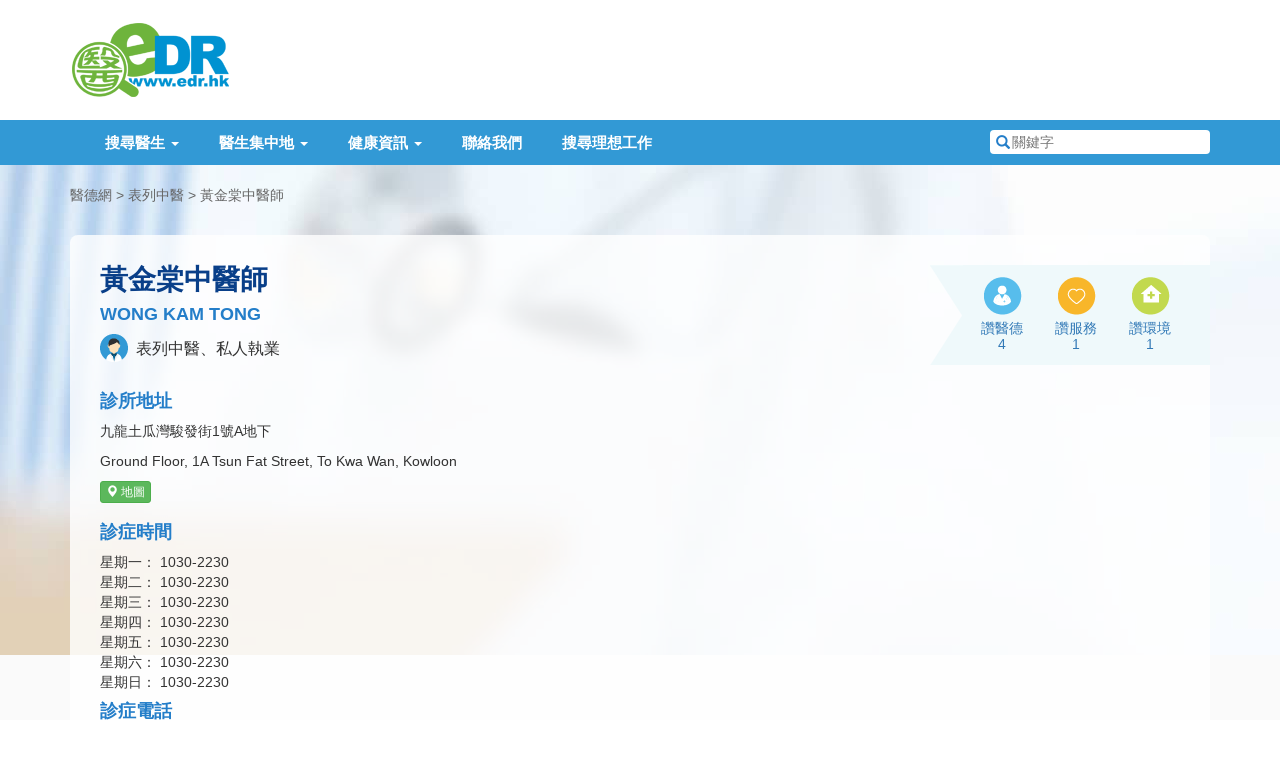

--- FILE ---
content_type: text/html; charset=UTF-8
request_url: https://www.edr.hk/listed-cmp/info/wong-kam-tong
body_size: 6923
content:
<!DOCTYPE html>
<html lang="zh-hk">
<head itemscope itemtype="http://schema.org/WebSite">
    <meta charset="utf-8">
    <meta http-equiv="X-UA-Compatible" content="IE=edge">
    <meta name="viewport" content="width=device-width, initial-scale=1.0, maximum-scale=2.0">
		    <title>黃金棠中醫師 WONG KAM TONG
 - 醫德網</title>
	<meta itemprop="name" content="醫德網" />
	<link itemprop="url" href="https://www.edr.hk" />
	<meta name="theme-color" content="#247EC9" />
    <meta name="description" content="黃金棠中醫師 WONG KAM TONG；註冊專科：表列中醫；地址：九龍土瓜灣駿發街1號A地下；診所名稱：華僑(棠記)大藥行；電話：23647046
">
	<link href="/css/bootstrap.min.css" rel="stylesheet">
    <link href="/css/style.css" rel="stylesheet">
    <link href="/css/swiper.css" rel="stylesheet">
	<link rel="canonical" href="https://www.edr.hk/listed-cmp/info/wong-kam-tong
" />

	<script type='text/javascript'>
	  var googletag = googletag || {};
	  googletag.cmd = googletag.cmd || [];
	  (function() {
		var gads = document.createElement('script');
		gads.async = true;
		gads.type = 'text/javascript';
		var useSSL = 'https:' == document.location.protocol;
		gads.src = (useSSL ? 'https:' : 'http:') +
		  '//www.googletagservices.com/tag/js/gpt.js';
		var node = document.getElementsByTagName('script')[0];
		node.parentNode.insertBefore(gads, node);
	  })();
	</script>
    	<script type='text/javascript'>
		googletag.cmd.push(function() {
			
				var mappingTopBar = googletag.sizeMapping().
					addSize([0, 0], []).
					addSize([992, 250], [728, 90]).
					build();
				
				var mappingBottomBar = googletag.sizeMapping().
					addSize([0, 0], []).
					addSize([768, 200], [728, 90]).
					build();
				
				var mappingMobileTopBar = googletag.sizeMapping().
					addSize([0, 0], []).
					addSize([320, 200], [320, 100]).
					addSize([992, 200], []).
					build();
				
				
				var mappingMobileBottomBar = googletag.sizeMapping().
					addSize([0, 0], []).
					addSize([320, 300], [300, 250]).
					addSize([768, 300], []).
					build();
					
			
			googletag.defineSlot("/269523963/doctor-info-top-bar", [728, 90], 'div-gpt-ad-1461901072092-0').
				defineSizeMapping(mappingTopBar).
				setCollapseEmptyDiv(true).
				addService(googletag.pubads());

			googletag.defineSlot("/269523963/doctor-info-bottom-bar", [728, 90], 'div-gpt-ad-1461914487111-0').
				defineSizeMapping(mappingBottomBar).
				setCollapseEmptyDiv(true).
				addService(googletag.pubads());

			googletag.defineSlot("/269523963/other-page-mobile-top-bar", [320, 100], 'div-gpt-ad-1462513627117-0').
				defineSizeMapping(mappingMobileTopBar).
				setCollapseEmptyDiv(true).
				addService(googletag.pubads());

			googletag.defineSlot("/269523963/doctor-info-mobile-bottom-rect", [300, 250], 'div-gpt-ad-1462506008934-0').
				defineSizeMapping(mappingMobileBottomBar).
				setCollapseEmptyDiv(true).
				addService(googletag.pubads());
			
				var mappingSideRect = googletag.sizeMapping().
		addSize([0, 0], []).
		addSize([992, 200], [300, 250]).
		build();

	
		googletag.defineSlot('/269523963/doctor-info-top-rect', [300, 250], 'div-gpt-ad-1462760152970-0').
			defineSizeMapping(mappingSideRect).
			setCollapseEmptyDiv(true).
			addService(googletag.pubads());

		googletag.defineSlot('/269523963/doctor-info-top-rect', [300, 250], 'div-gpt-ad-1462760152970-1').
			defineSizeMapping(mappingSideRect).
			setCollapseEmptyDiv(true).
			addService(googletag.pubads());

	
			googletag.pubads().enableSingleRequest();
			googletag.enableServices();
		});
	</script>

    
    
	    <link href="/css/lightbox.min.css" rel="stylesheet">
</head>

<body >

<!-- Header -->
<div id="header">
    <!-- Upper Part of Header -->
    <div class="container clearfix" id="header-brand">
        <div id="header-nav">
            <div id="site-logo">
                <a href="/" title="醫德網首頁"><img src="/images/header-logo.png" alt="醫德網" /></a>
            </div>

            <!-- For Mobile -->
            <button type="button" class="navbar-toggle collapsed hidden-print" data-toggle="collapse" data-target="#main-navigation" aria-expanded="false">
                <span class="sr-only">Toggle navigation</span>
                <span class="icon-bar"></span>
                <span class="icon-bar"></span>
                <span class="icon-bar"></span>
            </button>
            <a href="#navbar-search" data-toggle="collapse" aria-expanded="false" aria-controls="navbar-search" title="搜尋" class="visible-xs-block mobile-search-button hidden-print"><i class="glyphicon glyphicon-search"></i></a>
            <!-- /For Mobile -->
        </div>

                <!-- Header Advertisement -->
        <div class="long-adv hidden-print" id="header-adv">
			<div id='div-gpt-ad-1462513627117-0' style='margin:auto;'>
				<script type='text/javascript'>
					googletag.cmd.push(function() { googletag.display('div-gpt-ad-1462513627117-0'); });
				</script>
			</div>
			<div id='div-gpt-ad-1461901072092-0' style='margin:auto;'>
				<script type='text/javascript'>
					googletag.cmd.push(function() { googletag.display('div-gpt-ad-1461901072092-0'); });
				</script>
			</div>
        </div>
            </div>

    <!-- Menu -->
    <div id="menu" class="hidden-print" role="navigation">
        <div class="container clearfix">
            <div class="collapse navbar-collapse" id="main-navigation">
                <ul class="navbar-nav">
                    <li>
                        <a href="#" class="dropdown-toggle" data-toggle="dropdown" role="button" aria-haspopup="true" aria-expanded="false">搜尋醫生 <span class="caret"></span></a>
                        <ul class="dropdown-menu">
                            <li><a href="/district">按地區搜尋</a></li>
                            <li><a href="/speciality">按專科搜尋</a></li>
                            <li><a href="/search-all">全方位搜尋</a></li>
                        </ul>
                    </li>
                    <li>
                        <a href="#" class="dropdown-toggle" data-toggle="dropdown" role="button" aria-haspopup="true" aria-expanded="false">醫生集中地 <span class="caret"></span></a>
                        <ul class="dropdown-menu">
                            <li><a href="/building">醫生大廈名單</a></li>
                            <li><a href="/hospital">醫院醫生名單</a></li>
                            <li><a href="/medical-centre">醫療中心</a></li>
                            <li><a href="/medical-society">醫學組織</a></li>
                        </ul>
                    </li>
                    <li>
                        <a href="#" class="dropdown-toggle" data-toggle="dropdown" role="button" aria-haspopup="true" aria-expanded="false">健康資訊 <span class="caret"></span></a>
                        <ul class="dropdown-menu">
                            <li><a href="/article">健康雜誌</a></li>
                            <li><a href="/health-news">社區新聞</a></li>
                            <li><a href="/emergency-service">緊急服務</a></li>
                            <li><a href="/patient-group">病人組織</a></li>
							<li role="separator" class="divider"></li>
							<li><a href="/calculator/age">年齡計算器</a></li>
							<li><a href="/calculator/height">估算兒童成年身高</a></li>
							<li><a href="/calculator/bmi">BMI計算器</a></li>
                        </ul>
                    </li>
                                        <li><a href="/contact">聯絡我們</a></li>

                    <li><a href="https://edrjobs.hk/" id="search-job-btn">搜尋理想工作</a></li>

					                    <li class="visible-sm-block">
                        <a href="#navbar-search" role="button" data-toggle="collapse" aria-expanded="false" aria-controls="navbar-search">快速搜尋</a>
                    </li>
                </ul>
            </div>

            <!-- Quick Search -->
            <form id="navbar-search" action="/search">
                <label for="nav-search-field"><i class="glyphicon glyphicon-search"></i> <span class="sr-only">搜尋關鍵字</span></label>
                <input type="text" name="keyword" placeholder="關鍵字" class="search-field" id="nav-search-field"/>
				<input type="hidden" name="special-keyword" value="1"/>
                <button type="submit" class="hidden">搜尋</button>
            </form>
        </div>
    </div>
</div>

<!-- Main Content -->
<div class="body-background profile-body-container">
    <div class="container">
		<!-- Breadcrumb -->
		<ul class="page-breadcrumb">
			<li><a href="/">醫德網</a></li>
			<li><a href="/speciality/listed-cmp">表列中醫</a></li>
						<li><a href="/listed-cmp/info/wong-kam-tong">黃金棠中醫師</a></li>
		</ul>
		        <div class="profile-box profile-box-general profile-general-style2">
            <div class="row">
                <div class="col-xs-12 col-sm-7 col-md-8 col-lg-9">
					                    <h1>黃金棠中醫師</h1>
                    <h2>WONG KAM TONG</h2>
                    <p class="profile-description">
					<span class="dr-icon dr-male" title="" data-toggle="tooltip" data-original-title="男中醫師">男中醫師</span> 
					表列中醫、私人執業</p>
                    <h2>診所地址</h2>
                    <p>九龍土瓜灣駿發街1號A地下</p>
					<p>Ground Floor, 1A Tsun Fat Street, To Kwa Wan, Kowloon</p>
											<div class="profile-buttons hidden-print">
							<a class="btn btn-success btn-xs" href="http://maps.google.com/maps?f=q&amp;source=s_q&amp;hl=zh-TW&amp;q=22.320684,114.193029&amp;ie=UTF8&amp;ll=22.320684,114.193029&amp;z=17" target="_blank"><i class="glyphicon glyphicon-map-marker"></i> 地圖</a>
						</div>
					
											<h2>診症時間</h2>
						<p>
																								星期一：
									1030-2230 <br>
																																星期二：
									1030-2230 <br>
																																星期三：
									1030-2230 <br>
																																星期四：
									1030-2230 <br>
																																星期五：
									1030-2230 <br>
																																星期六：
									1030-2230 <br>
																																星期日：
									1030-2230 <br>
																					</p>
					                    <h2>診症電話</h2>
                    <p>23647046</p>
                </div>
				
				<div class="col-xs-12 col-sm-5 col-md-4 col-lg-3 hidden-print">
										<div class="profile-likes">
						<a title="如果你想表揚醫生的醫德，請按一次。" class="profile-banner-action-like profile-banner-action-like1 js-like btn-like btn-like--inner-after" href="javascript:void(0)" data-item-id="1" data-count="inner-after">讚醫德</a>
						<a title="如果你想表揚診所的服務，請按一次。" class="profile-banner-action-like profile-banner-action-like2 js-like btn-like btn-like--inner-after" href="javascript:void(0)" data-item-id="2" data-count="inner-after">讚服務</a>
						<a title="如果你想表揚診所的環境，請按一次。" class="profile-banner-action-like profile-banner-action-like3 js-like btn-like btn-like--inner-after" href="javascript:void(0)" data-item-id="3" data-count="inner-after">讚環境</a>
					</div>
				</div>
				
            </div>
        </div>
		        <div class="row">
            <div class="col-md-8">
													<div class="profile-box">
						<div class="other-info">
							<h2><i class="glyphicon glyphicon-info-sign"></i> 其他資料</h2>
															<p>診所名稱：華僑(棠記)大藥行</p>
																																				<p>使用語言：廣東話</p>
																																																							</div>
																	</div>
												            </div>
            <div class="col-md-4 pro-col-adv hidden-print">
                <div class="adv-main col-md-12 col-sm-6 hidden-xs">
					<div id='div-gpt-ad-1462760152970-0'>
						<script type='text/javascript'>
							googletag.cmd.push(function() { googletag.display('div-gpt-ad-1462760152970-0'); });
						</script>
					</div>
                </div>
                <div class="adv-main col-md-12 col-sm-6 hidden-xs">
					<div id='div-gpt-ad-1462760152970-1'>
						<script type='text/javascript'>
							googletag.cmd.push(function() { googletag.display('div-gpt-ad-1462760152970-1'); });
						</script>
					</div>
                </div>
            </div>
        </div>


        <div class="profile-box profile-box-last hidden-print" id="profile_report_form_row">
            <div class="row">
                <div class="col-sm-9 col-md-8 profile-report-column">
                    <h2><i class="glyphicon glyphicon-search"></i> 回報問題</h2>
                    <p>如發現這網頁有任何不準確的地方或有改善之處，請讓我們知道。</p>
                    <form class="form-horizontal" id="profile_report_form" action="" method="POST">
												<input type="hidden" name="_token" value="xVD95Ub3PxhHPhiHRiHpRw5epWZqCSHo16Kz9byW">
                        <div class="form-group">
                            <label for="report_matter" class="col-md-2 control-label">有關事情</label>
                            <div class="col-md-10">
                                <select id="report_matter" name="matter" class="form-control">
                                    <option value="糾正錯誤資料">糾正錯誤資料</option>
                                    <option value="建議增加資料">建議增加資料</option>
                                    <option value="其他事情">其他事情</option>
                                </select>
                            </div>
                        </div>
                        <div class="form-group">
                            <label for="report_problem" class="col-md-2 control-label">輸入資料</label>
                            <div class="col-md-10">
                                <textarea cols="20" rows="4" name="problem" id="report_problem" class="form-control"></textarea>
								<div class="help-block">
																	</div>
                            </div>
                        </div>
                        <div class="form-group">
                            <div class="col-md-offset-2 col-md-10 button-container">
                                <button type="submit" class="btn btn-primary full-width-button">提交</button>
                            </div>
                        </div>
                    </form>
                    <p>注意：這表格只用作收集醫生的執業資訊，並不能聯絡醫生。如有需要請致電診所查詢。</p>
                </div>
                <div class="col-sm-3 col-md-4 profile-share-column">
                    <h2><i class="glyphicon glyphicon-share"></i> 分享此頁</h2>
                    <a href="#" class="profile-share-button addthis_button_facebook"><span>分享至 Facebook</span></a>
                    <a href="#" class="profile-share-button addthis_button_twitter"><span>分享至 Twitter</span></a>
                    <a href="#" class="profile-share-button addthis_button_google_plusone_share"><span>分享至 Google+</span></a>
                    <a href="#" class="profile-share-button addthis_button_email"><span>經電郵分享</span></a>
                </div>
            </div>
        </div>
    </div>
</div>

<div class="container hidden-print" id="footer-adv">
    <div class="adv-footer">
		<div id='div-gpt-ad-1461914487111-0' style='margin:auto;'>
			<script type='text/javascript'>
				googletag.cmd.push(function() { googletag.display('div-gpt-ad-1461914487111-0'); });
			</script>
		</div>

		<div id='div-gpt-ad-1462506008934-0' style='margin:auto;'>
			<script type='text/javascript'>
				googletag.cmd.push(function() { googletag.display('div-gpt-ad-1462506008934-0'); });
			</script>
		</div>
    </div>
</div>

<!-- Footer -->
<div id="footer" class="hidden-print">
    <div class="container">
        <!-- Sitemap -->
        <div class="row footer-sitemap hidden-xs">
            <div class="col-md-2 col-sm-4">
                <h6>熱門搜尋</h6>
                <ul>
                    <li><a href="/speciality/doctor/dermatology-venereology">皮膚科醫生</a></li>
                    <li><a href="/speciality/dentist">牙醫</a></li>
                    <li><a href="/speciality/doctor/otorhinolaryngology">耳鼻喉科</a></li>
                    <li><a href="/speciality/doctor/ophthalmology">眼科醫生</a></li>
                    <li><a href="/speciality/doctor/obstetrics-gynaecology">婦科醫生</a></li>
                    <li><a href="/speciality/chiropractor">脊醫</a></li>
                    <li><a href="/speciality/psychologist">心理醫生</a></li>
                </ul>
            </div>
            <div class="col-md-2 col-sm-4">
                <h6>熱門專科</h6>
                <ul>
                    <li><a href="/speciality/doctor/psychiatry">精神科專科</a></li>
                    <li><a href="/speciality/doctor/gastroenterology-hepatology">腸胃肝臟科專科</a></li>
                    <li><a href="/speciality/doctor/urology">泌尿外科專科</a></li>
                    <li><a href="/speciality/doctor/general-surgery">外科專科</a></li>
                    <li><a href="/speciality/doctor/plastic-surgery">整形外科專科</a></li>
                    <li><a href="/speciality/physiotherapist">物理治療師</a></li>
                    <li><a href="/speciality/doctor/cardiology">心臟科專科</a></li>
                </ul>
            </div>
            <div class="col-md-2 col-sm-4">
                <h6>醫生搜尋</h6>
                <ul>
                    <li><a href="/district">按地區搜尋</a></li>
                    <li><a href="/speciality">按專科搜尋</a></li>
                    <li><a href="/search-all">全方位搜尋</a></li>
                    <li><a href="/building">醫生大廈名單</a></li>
                    <li><a href="/hospital">醫院醫生名單</a></li>
                                    </ul>
            </div>
            <div class="col-md-2 col-sm-4 footer-health">
                <h6>健康資訊</h6>
                <ul>
                    <li><a href="/article">健康雜誌</a></li>
                    <li><a href="/health-news">社區新聞</a></li>
                    <li><a href="/medical-centre">醫療中心</a></li>
                    <li><a href="/medical-society">醫學組織</a></li>
                    <li><a href="/patient-group">病人組織</a></li>
                    <li><a href="/emergency-service">緊急服務</a></li>
                </ul>
            </div>
            <div class="col-md-2 col-sm-4">
                <h6>醫院醫生</h6>
                <ul>
                    <li><a href="/hospital/hong-kong-sanatorium-hospital">養和醫院</a></li>
                    <li><a href="/hospital/st-teresas-hospital">聖德肋撒醫院</a></li>
                    <li><a href="/hospital/hong-kong-baptist-hospital">浸會醫院</a></li>
                    <li><a href="/hospital/evangel-hospital">播道醫院</a></li>
                    <li><a href="/hospital/tsuen-wan-adventist-hospital">荃灣港安醫院</a></li>
                </ul>
            </div>
            <div class="col-md-2 col-sm-4">
                <h6>其他資訊</h6>
                <ul>
                    <li><a href="/about-us">關於我們</a></li>
                    <li><a href="/privacy-policy">私隱政策</a></li>
                    <li><a href="/end-user-agreement">使用條款</a></li>
                    <li><a href="/contact">聯絡我們</a></li>
                    <li><a href="#" id="translateLink">使用簡體</a></li>
                </ul>
            </div>
        </div>

        <!-- Logos -->
        <div class="footer-media clearfix">
            <a href="https://play.google.com/store/apps/details?id=com.edr" target="_blank" title="下載 EDR 醫德網 Android 版手機應用程式" class="footer-app-android">
                <img src="/images/footer_android.png" alt="EDR 醫德網 Android 版手機應用程式" />
            </a>
            <a href="https://itunes.apple.com/hk/app/id445742937?mt=8" target="_blank" title="下載 EDR 醫德網 iOS 版手機應用程式" class="footer-app-ios">
                <img src="/images/footer_app_ios.png" alt="EDR 醫德網 iOS 版手機應用程式" />
            </a>
            <a href="http://www.facebook.com/edrhk" target="_blank" title="醫德網 Facebook 專頁" class="footer-fb">
                <img src="/images/footer_fb.png" alt="醫德網 Facebook 專頁" />
            </a>
            <a href="http://www.caringcompany.org.hk/" target="_blank" title="商界展關懷網站" class="footer-caring">
                <img src="/images/footer_caringcompany.png" alt="商界展關懷" />
            </a>
        </div>

        <div id="copyright">
            <p>&copy; 2026 edr.hk, All Rights Reserved.</p>
        </div>
    </div>
</div>


<script src="/js/jquery-1.12.4.min.js"></script>
<link rel="stylesheet" href="https://unpkg.com/swiper/swiper-bundle.css" />
<link rel="stylesheet" href="https://unpkg.com/swiper/swiper-bundle.min.css" />

<script src="https://unpkg.com/swiper/swiper-bundle.js"></script>
<script src="https://unpkg.com/swiper/swiper-bundle.min.js"></script>
<script>


    $(function () {
        $('#sliderShow').trigger('click');
    });

    var swiper = new Swiper('.swiper-container', {
        autoplay: {
            delay: 10000,
            disableOnInteraction: false,
        },
        spaceBetween: 30,
        centeredSlides: true,
        pagination: {
            el: '.swiper-pagination',
            dynamicBullets: true,
        },
    });
    $('#myModal').on('shown.bs.modal', function(){
        swiper.update();
    })
</script>




<script src="/js/respond.min.js" async></script>
<script src="/js/bootstrap.min.js" integrity="sha384-0mSbJDEHialfmuBBQP6A4Qrprq5OVfW37PRR3j5ELqxss1yVqOtnepnHVP9aJ7xS" crossorigin="anonymous"></script>
<script src="/js/tw_cn.js"></script>

<script src="/js/common.js"></script>

<script>
    var defaultEncoding = 1;
    var translateDelay = 0;
    var cookieDomain = "https://www.edr.hk";
    var msgToTraditionalChinese = "使用繁體";
    var msgToSimplifiedChinese = "使用簡體";
    var translateButtonId = "translateLink";
</script>

<script>
	(function(i,s,o,g,r,a,m){i['GoogleAnalyticsObject']=r;i[r]=i[r]||function(){
	(i[r].q=i[r].q||[]).push(arguments)},i[r].l=1*new Date();a=s.createElement(o),
	m=s.getElementsByTagName(o)[0];a.async=1;a.src=g;m.parentNode.insertBefore(a,m)
	})(window,document,'script','https://www.google-analytics.com/analytics.js','ga');

	ga('create', 'UA-12567475-1', 'auto');
	ga('send', 'pageview');
</script>

<!-- Start Alexa Certify Javascript -->
<script type="text/javascript">
_atrk_opts = { atrk_acct:"iLwCf1agkf000e", domain:"edr.hk",dynamic: true};
(function() { var as = document.createElement('script'); as.type = 'text/javascript'; as.async = true; as.src = "https://d31qbv1cthcecs.cloudfront.net/atrk.js"; var s = document.getElementsByTagName('script')[0];s.parentNode.insertBefore(as, s); })();
</script>
<noscript><img src="https://d5nxst8fruw4z.cloudfront.net/atrk.gif?account=iLwCf1agkf000e" style="display:none" height="1" width="1" alt="" /></noscript>
<!-- End Alexa Certify Javascript -->

	<script src="//s7.addthis.com/js/250/addthis_widget.js#username=xa-4d35ae82151658db"></script>
	<script src="/js/lightbox.min.js"></script>
	<script src="/js/profile.js"></script>
	<script src="//cdn.jsdelivr.net/jquery.validation/1.14.0/jquery.validate.min.js"></script>
	<script src="//ajax.aspnetcdn.com/ajax/jquery.validate/1.14.0/localization/messages_zh_tw.js"></script>

	<!-- Google Ads -->
	<script async src="//pagead2.googlesyndication.com/pagead/js/adsbygoogle.js"></script>
	<script>
	  (adsbygoogle = window.adsbygoogle || []).push({
		google_ad_client: "ca-pub-5698059437151511",
		enable_page_level_ads: true
	  });
	</script>
	<!-- /Google Ads -->

	<script src="/js/LikeButton.js?20161231"></script>	<!-- //Like button -->
	<script>
		// Add CSRF token for each AJAX request
		$.ajaxSetup({
			headers: {
				'X-CSRF-TOKEN': "xVD95Ub3PxhHPhiHRiHpRw5epWZqCSHo16Kz9byW"
			}
		});

		$(document).ready(function () {
			/* Like Button */
			$('.js-like').likeButton({
				url: '/like-doctor/8421',
				customCounter: 'btn-like-counter'
			});
		});

		/* Validate the report form */
		$("#profile_report_form").validate({
			// Specify the validation rules
			rules: {
				problem: {
					required: true
				}
			},
			submitHandler: function(form) {
				form.submit();
			},
			errorPlacement: function(error, element) {
				error.appendTo(element.next("div.help-block"));
				error.appendTo(element.parent().next("div.help-block"));
			}
		});
	</script>

</body>
</html>


--- FILE ---
content_type: text/html; charset=utf-8
request_url: https://www.google.com/recaptcha/api2/aframe
body_size: 265
content:
<!DOCTYPE HTML><html><head><meta http-equiv="content-type" content="text/html; charset=UTF-8"></head><body><script nonce="uAL_ucce1kt1p35sXAIQwA">/** Anti-fraud and anti-abuse applications only. See google.com/recaptcha */ try{var clients={'sodar':'https://pagead2.googlesyndication.com/pagead/sodar?'};window.addEventListener("message",function(a){try{if(a.source===window.parent){var b=JSON.parse(a.data);var c=clients[b['id']];if(c){var d=document.createElement('img');d.src=c+b['params']+'&rc='+(localStorage.getItem("rc::a")?sessionStorage.getItem("rc::b"):"");window.document.body.appendChild(d);sessionStorage.setItem("rc::e",parseInt(sessionStorage.getItem("rc::e")||0)+1);localStorage.setItem("rc::h",'1768546637263');}}}catch(b){}});window.parent.postMessage("_grecaptcha_ready", "*");}catch(b){}</script></body></html>